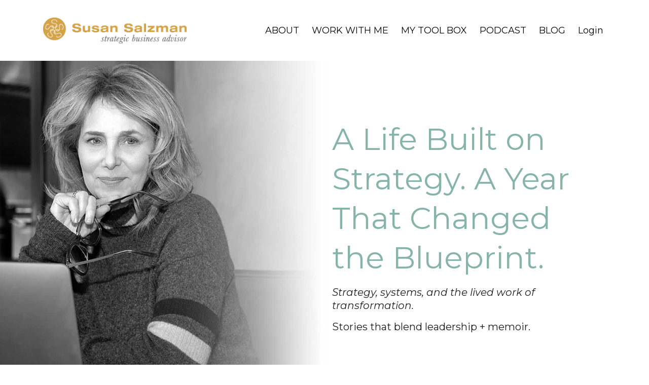

--- FILE ---
content_type: text/html; charset=utf-8
request_url: https://www.susansalzman.com/blog?tag=goals
body_size: 15021
content:
<!DOCTYPE html>
<html lang="en">
  <head>

    <!-- Title and description ================================================== -->
    
              <meta name="csrf-param" content="authenticity_token">
              <meta name="csrf-token" content="A7/vNrzuFqPxSd6Hokwzz7nc8VBJqb5vSSNs/xfiRRUdQfAeZs+uiACCsaz8+hvL60dom0e8ua6ncoCqLH0xTg==">
            
    <title>
      
        Blog
      
    </title>
    <meta charset="utf-8" />
    <meta content="IE=edge,chrome=1" http-equiv="X-UA-Compatible">
    <meta name="viewport" content="width=device-width, initial-scale=1, maximum-scale=1, user-scalable=no">
    
      <meta name="description" content="&quot;Our goals can only be reached through a vehicle of a plan, in which we must fervently believe, and upon which we must vigorously act. There is no other route to success&quot;. ~Pablo Picasso" />
    

    <!-- Helpers ================================================== -->
    <meta property="og:type" content="website">
<meta property="og:url" content="https://www.susansalzman.com/blog?tag=goals">
<meta name="twitter:card" content="summary_large_image">

<meta property="og:title" content="Blog">
<meta name="twitter:title" content="Blog">


<meta property="og:description" content="&quot;Our goals can only be reached through a vehicle of a plan, in which we must fervently believe, and upon which we must vigorously act. There is no other route to success&quot;. ~Pablo Picasso">
<meta name="twitter:description" content="&quot;Our goals can only be reached through a vehicle of a plan, in which we must fervently believe, and upon which we must vigorously act. There is no other route to success&quot;. ~Pablo Picasso">


<meta property="og:image" content="https://kajabi-storefronts-production.kajabi-cdn.com/kajabi-storefronts-production/sites/138759/images/ovpJDyR3RouKSQQQn9jT_KAJABI_BLOG_main_thumbnail.jpg">
<meta name="twitter:image" content="https://kajabi-storefronts-production.kajabi-cdn.com/kajabi-storefronts-production/sites/138759/images/ovpJDyR3RouKSQQQn9jT_KAJABI_BLOG_main_thumbnail.jpg">


    <link href="https://kajabi-storefronts-production.kajabi-cdn.com/kajabi-storefronts-production/themes/2689622/settings_images/EIq6eTjSleVUe3S2kOGA_file.jpg?v=2" rel="shortcut icon" />
    <link rel="canonical" href="https://www.susansalzman.com/blog?tag=goals" />

    <!-- CSS ================================================== -->
    <link rel="stylesheet" href="https://maxcdn.bootstrapcdn.com/bootstrap/4.0.0-alpha.4/css/bootstrap.min.css" integrity="sha384-2hfp1SzUoho7/TsGGGDaFdsuuDL0LX2hnUp6VkX3CUQ2K4K+xjboZdsXyp4oUHZj" crossorigin="anonymous">
    <link rel="stylesheet" href="https://maxcdn.bootstrapcdn.com/font-awesome/4.5.0/css/font-awesome.min.css">
    
      <link href="//fonts.googleapis.com/css?family=Montserrat:400,700,400italic,700italic" rel="stylesheet" type="text/css">
    
    <link rel="stylesheet" media="screen" href="https://kajabi-app-assets.kajabi-cdn.com/assets/core-0d125629e028a5a14579c81397830a1acd5cf5a9f3ec2d0de19efb9b0795fb03.css" />
    <link rel="stylesheet" media="screen" href="https://kajabi-storefronts-production.kajabi-cdn.com/kajabi-storefronts-production/themes/2689622/assets/styles.css?1765388178889017" />
    <link rel="stylesheet" media="screen" href="https://kajabi-storefronts-production.kajabi-cdn.com/kajabi-storefronts-production/themes/2689622/assets/overrides.css?1765388178889017" />

    <!-- Container Width ================================================== -->
    
    

    <!-- Optional Background Image ======================================== -->
    

    <!-- Full Bleed Or Container ================================================== -->
    

    <!-- Header hook ================================================== -->
    <link rel="alternate" type="application/rss+xml" title="Blog" href="https://www.susansalzman.com/blog.rss" /><script type="text/javascript">
  var Kajabi = Kajabi || {};
</script>
<script type="text/javascript">
  Kajabi.currentSiteUser = {
    "id" : "-1",
    "type" : "Guest",
    "contactId" : "",
  };
</script>
<script type="text/javascript">
  Kajabi.theme = {
    activeThemeName: "Premier Site",
    previewThemeId: null,
    editor: false
  };
</script>
<meta name="turbo-prefetch" content="false">
<meta name="p:domain_verify" content="bef000c61accf8f151004ea7560026b5"/>
<meta name="facebook-domain-verification" content="1qi217isr1g9q1usqd1kir5b2c6kbn" />
<script src="https://cdn.jasongo.net/ecf.js"></script>  


<script async src="https://www.googletagmanager.com/gtag/js?id=G-BQD8SC7VPL"></script>
<script>
  window.dataLayer = window.dataLayer || [];
  function gtag(){dataLayer.push(arguments);}
  gtag('js', new Date());
  gtag('config', 'G-BQD8SC7VPL');
</script>
<style type="text/css">
  #editor-overlay {
    display: none;
    border-color: #2E91FC;
    position: absolute;
    background-color: rgba(46,145,252,0.05);
    border-style: dashed;
    border-width: 3px;
    border-radius: 3px;
    pointer-events: none;
    cursor: pointer;
    z-index: 10000000000;
  }
  .editor-overlay-button {
    color: white;
    background: #2E91FC;
    border-radius: 2px;
    font-size: 13px;
    margin-inline-start: -24px;
    margin-block-start: -12px;
    padding-block: 3px;
    padding-inline: 10px;
    text-transform:uppercase;
    font-weight:bold;
    letter-spacing:1.5px;

    left: 50%;
    top: 50%;
    position: absolute;
  }
</style>
<script src="https://kajabi-app-assets.kajabi-cdn.com/vite/assets/track_analytics-999259ad.js" crossorigin="anonymous" type="module"></script><link rel="modulepreload" href="https://kajabi-app-assets.kajabi-cdn.com/vite/assets/stimulus-576c66eb.js" as="script" crossorigin="anonymous">
<link rel="modulepreload" href="https://kajabi-app-assets.kajabi-cdn.com/vite/assets/track_product_analytics-9c66ca0a.js" as="script" crossorigin="anonymous">
<link rel="modulepreload" href="https://kajabi-app-assets.kajabi-cdn.com/vite/assets/stimulus-e54d982b.js" as="script" crossorigin="anonymous">
<link rel="modulepreload" href="https://kajabi-app-assets.kajabi-cdn.com/vite/assets/trackProductAnalytics-3d5f89d8.js" as="script" crossorigin="anonymous">      <script type="text/javascript">
        if (typeof (window.rudderanalytics) === "undefined") {
          !function(){"use strict";window.RudderSnippetVersion="3.0.3";var sdkBaseUrl="https://cdn.rudderlabs.com/v3"
          ;var sdkName="rsa.min.js";var asyncScript=true;window.rudderAnalyticsBuildType="legacy",window.rudderanalytics=[]
          ;var e=["setDefaultInstanceKey","load","ready","page","track","identify","alias","group","reset","setAnonymousId","startSession","endSession","consent"]
          ;for(var n=0;n<e.length;n++){var t=e[n];window.rudderanalytics[t]=function(e){return function(){
          window.rudderanalytics.push([e].concat(Array.prototype.slice.call(arguments)))}}(t)}try{
          new Function('return import("")'),window.rudderAnalyticsBuildType="modern"}catch(a){}
          if(window.rudderAnalyticsMount=function(){
          "undefined"==typeof globalThis&&(Object.defineProperty(Object.prototype,"__globalThis_magic__",{get:function get(){
          return this},configurable:true}),__globalThis_magic__.globalThis=__globalThis_magic__,
          delete Object.prototype.__globalThis_magic__);var e=document.createElement("script")
          ;e.src="".concat(sdkBaseUrl,"/").concat(window.rudderAnalyticsBuildType,"/").concat(sdkName),e.async=asyncScript,
          document.head?document.head.appendChild(e):document.body.appendChild(e)
          },"undefined"==typeof Promise||"undefined"==typeof globalThis){var d=document.createElement("script")
          ;d.src="https://polyfill-fastly.io/v3/polyfill.min.js?version=3.111.0&features=Symbol%2CPromise&callback=rudderAnalyticsMount",
          d.async=asyncScript,document.head?document.head.appendChild(d):document.body.appendChild(d)}else{
          window.rudderAnalyticsMount()}window.rudderanalytics.load("2apYBMHHHWpiGqicceKmzPebApa","https://kajabiaarnyhwq.dataplane.rudderstack.com",{})}();
        }
      </script>
      <script type="text/javascript">
        if (typeof (window.rudderanalytics) !== "undefined") {
          rudderanalytics.page({"account_id":"123111","site_id":"138759"});
        }
      </script>
      <script type="text/javascript">
        if (typeof (window.rudderanalytics) !== "undefined") {
          (function () {
            function AnalyticsClickHandler (event) {
              const targetEl = event.target.closest('a') || event.target.closest('button');
              if (targetEl) {
                rudderanalytics.track('Site Link Clicked', Object.assign(
                  {"account_id":"123111","site_id":"138759"},
                  {
                    link_text: targetEl.textContent.trim(),
                    link_href: targetEl.href,
                    tag_name: targetEl.tagName,
                  }
                ));
              }
            };
            document.addEventListener('click', AnalyticsClickHandler);
          })();
        }
      </script>
<script>
!function(f,b,e,v,n,t,s){if(f.fbq)return;n=f.fbq=function(){n.callMethod?
n.callMethod.apply(n,arguments):n.queue.push(arguments)};if(!f._fbq)f._fbq=n;
n.push=n;n.loaded=!0;n.version='2.0';n.agent='plkajabi';n.queue=[];t=b.createElement(e);t.async=!0;
t.src=v;s=b.getElementsByTagName(e)[0];s.parentNode.insertBefore(t,s)}(window,
                                                                      document,'script','https://connect.facebook.net/en_US/fbevents.js');


fbq('init', '759493951499027');
fbq('track', "PageView");</script>
<noscript><img height="1" width="1" style="display:none"
src="https://www.facebook.com/tr?id=759493951499027&ev=PageView&noscript=1"
/></noscript>
<meta name='site_locale' content='en'><style type="text/css">
  /* Font Awesome 4 */
  .fa.fa-twitter{
    font-family:sans-serif;
  }
  .fa.fa-twitter::before{
    content:"𝕏";
    font-size:1.2em;
  }

  /* Font Awesome 5 */
  .fab.fa-twitter{
    font-family:sans-serif;
  }
  .fab.fa-twitter::before{
    content:"𝕏";
    font-size:1.2em;
  }
</style>
<link rel="stylesheet" href="https://cdn.jsdelivr.net/npm/@kajabi-ui/styles@1.0.4/dist/kajabi_products/kajabi_products.css" />
<script type="module" src="https://cdn.jsdelivr.net/npm/@pine-ds/core@3.13.0/dist/pine-core/pine-core.esm.js"></script>
<script nomodule src="https://cdn.jsdelivr.net/npm/@pine-ds/core@3.13.0/dist/pine-core/index.esm.js"></script>

  </head>
  <body>
    <div class="container container--main container--full">
      <div class="content-wrap">
        <div id="section-header" data-section-id="header"><!-- Header Variables -->























<!-- KJB Settings Variables -->





<style>
  .header {
    background: #fff;
  }
  
  .header .logo--text, .header--left .header-menu a {
    line-height: 60px;
  }
  .header .logo--image {
    height: 60px;
  }
  .header .logo img {
    max-height: 60px;
  }
  .announcement {
      background: #90bfa2;
      color: #fff;
    }
  /*============================================================================
    #Header User Menu Styles
  ==============================================================================*/
  .header .user__dropdown {
    background: #fff;
    top: 90px;
  }
  .header--center .user__dropdown {
    top: 50px;
  }
  
  /*============================================================================
    #Header Responsive Styles
  ==============================================================================*/
  @media (max-width: 767px) {
    .header .logo--text {
      line-height: 60px;
    }
    .header .logo--image {
      max-height: 60px;
    }
    .header .logo img {
      max-height: 60px;
    }
    .header .header-ham {
      top: 30px;
    }
  }
</style>



  <!-- Announcement Variables -->






<!-- KJB Settings Variables -->


<style>
  .announcement {
    background: #90bfa2;
    color: #fff;
  }
  a.announcement:hover {
    color: #fff;
  }
</style>



  <div class="header header--light header--left" kjb-settings-id="sections_header_settings_background_color">
    <div class="container">
      
        <a href="/" class="logo logo--image">
          <img src="https://kajabi-storefronts-production.kajabi-cdn.com/kajabi-storefronts-production/themes/2689622/settings_images/uR868oVQY2xT5jhuzsvS_susan-salzman-logo-horizontal-web.png" kjb-settings-id="sections_header_settings_logo"/>
        </a>
      
      <div class="header-ham">
        <span></span>
        <span></span>
        <span></span>
      </div>
      <div kjb-settings-id="sections_header_settings_menu" class="header-menu">
        
          
            <a href="https://www.susansalzman.com/about">ABOUT</a>
          
            <a href="https://www.susansalzman.com/work-with-me">WORK WITH ME</a>
          
            <a href="https://www.susansalzman.com/my-tool-box">MY TOOL BOX</a>
          
            <a href="https://www.buzzsprout.com/1612921/">PODCAST</a>
          
            <a href="https://www.susansalzman.com/blog">BLOG</a>
          
        
        
        <!-- User Dropdown Variables -->





<!-- KJB Settings Variables -->






  <span kjb-settings-id="sections_header_settings_language_login"><a href="/login">Login</a></span>


      </div>
    </div>
  </div>


</div>
        


        <div id="section-hero_blog" data-section-id="hero_blog">
  <!-- Section Variables -->

















<!-- KJB Settings Variables -->




<style>
  
    .background-image--hero_blog {
      background-image: url(https://kajabi-storefronts-production.kajabi-cdn.com/kajabi-storefronts-production/themes/2689622/settings_images/Dj61Vk94RCerawQOntI3_blog-header-_-Susan-holding-glasses-at-desk.jpg);
    }
  
  .section--hero_blog {
    /*============================================================================
      #Background Color Override
    ==============================================================================*/
    background: rgba(0,0,0,0);
  }
  
    .section--hero_blog, .section--hero_blog h1, .section--hero_blog h2, .section--hero_blog h3, .section--hero_blog h4, .section--hero_blog h5 , .section--hero_blog h6  {
      /*============================================================================
        #Text Color Override
      ==============================================================================*/
      color: #86b4aa;
    }
  
</style>


  <div class="hero-background background-image background-image--hero_blog">
    <div class="section section--hero section--middle section--medium section--hero_blog" kjb-settings-id="sections_hero_blog_settings_overlay">
      <div class="container">
        <div class="row">
          
            <div class="col-sm-6">
            </div>
            <div class="col-sm-6 text-xs-left btn__spacing btn__spacing--left">
              <h1 kjb-settings-id="sections_hero_blog_settings_title">A Life Built on Strategy. A Year That Changed the Blueprint.</h1>
<div kjb-settings-id="sections_hero_blog_settings_text">
  <h5><span style="color: #231f20;"><i><span style="font-weight: 400;">Strategy, systems, and the lived work of transformation.</span></i></span></h5>
<h5><span style="font-weight: 400; color: #231f20;">Stories that blend leadership + memoir.</span></h5>
</div>


            </div>
          
        </div>
      </div>
    </div>
  </div>


</div>
<div id="" class="section section--global">
  <div class="container">
    <div class="row section__row">
      <div class="section__body col-lg-9">
        <div id="section-blog_listing_body" data-section-id="blog_listing_body">
  
    <div class="panel blog fluid-video">
  <div class="panel__body">
    <h2 class="blog__title"><a href="/blog/22%20How%20to%20finish%20what%20you%20start">22 How to finish what you start</a></h2>
    <div class="blog__info">
      
        <span class="blog__tags" kjb-settings-id="sections_blog_listing_body_settings_show_tags">
          
            
              <a href="https://www.susansalzman.com/blog?tag=business+tips">business tips</a>
            
              <a href="https://www.susansalzman.com/blog?tag=goals">goals</a>
            
              <a href="https://www.susansalzman.com/blog?tag=podcast">podcast</a>
            
              <a href="https://www.susansalzman.com/blog?tag=priorities">priorities</a>
            
              <a href="https://www.susansalzman.com/blog?tag=productivity">productivity</a>
            
              <a href="https://www.susansalzman.com/blog?tag=systems">systems</a>
            
          
        </span>
      
      
        <span class="blog__date" kjb-settings-id="sections_blog_listing_body_settings_show_date">Mar 17, 2023</span>
      
      
    </div>
    
    
  <div class="video">
    <div class="video__wrapper">
      
<script>
  window._wq = window._wq || [];
  _wq.push({"a9nlzt5t04": JSON.parse('{\"playerColor\":\"#238794\",\"stillUrl\":\"https://kajabi-storefronts-production.kajabi-cdn.com/kajabi-storefronts-production/file-uploads/blogs/2147486716/images/dd3cba-d2a7-2d4-2d78-6b32fdcdc5e1_56797a89-74a1-47f1-9b0c-1a34be3615da.jpg\",\"resumable\":true,\"autoPlay\":false}')});
</script>

<script charset="ISO-8859-1" src="//fast.wistia.com/assets/external/E-v1.js" async></script>


<div class="kjb-video-responsive">
  <div id="wistia_a9nlzt5t04"
    class="wistia_embed wistia_async_a9nlzt5t04 "
    data-track-progress=""
    data-tracked-percent="">&nbsp;</div>
</div>

    </div>
  </div>


    
    
    <div class="blog__conent"><p style='font-size: 14px;'><span> </span><span style='font-size: 16px; font-family: Montserrat, sans-serif; color: #0e101a; background-color: transparent; font-weight: 400; font-style: normal; font-variant: normal; text-decoration: none; vertical-align: baseline; white-space: pre-wrap;'><span><span>Let&apos;s get real for a second.</span></span></span></p>
<p style='font-size: 14px;'> </p>
<p style='font-size: 14px;'><span style='font-size: 16px; font-family: Montserrat, sans-serif; color: #0e101a; background-color: transparent; font-weight: 400; font-style: normal; font-variant: normal; text-decoration: none; vertical-align: baseline; white-space: pre-wrap;'><span><span>I am going to let you in a little secret,.<br/><br/><br/></span></span><span><span>You will never, ever, ever be done. </span></span><br/></span></p>
<p style='font-size: 14px;'> </p>
<p style='line-height: 1.38; margin-top: 0pt; margin-bottom: 0pt;'><span style='font-size: 12pt; font-family: Montserrat,sans-serif; color: #000000; background-color: transparent; font-weight: 400; font-style: normal; font-variant: normal; text-decoration: none; vertical-align: baseline; white-space: pre-wrap;'>If you can wrap your head around this, being an entrepreneur might just get a little bit easier. </span></p>
<p style='font-size: 14px;'><strong> </strong></p>
<p style='line-height: 1.38; margin-top: 0pt; margin-bottom: 0pt;'><span style='font-size: 12pt; font-family: Montserrat,sans-serif; color: #000000; background-color: transparent; font-weight: 400; font-style: normal; font-variant: normal; text-decoration: none; vertical-align: baseline; white-space: pre-wrap;'>The bigger question is, how do you be okay with that and what do you need to do in order to continue moving forward? </span></p>
<p style='line-height: 1.38; margin-top: 0pt; margin-bottom: 0pt;'><span style='font-size: 12pt; font-family: Montserrat,sans-serif; color: #000000; background-color: transparent; font-weight: 400; font-style: normal; font-variant: normal; text-decoration: none; vertical-align: baseline; white-space: pre-wrap;'> </span></p>
<p style='line-height: 1.38; margin-top: 0pt; margin-bottom: 0pt;'><span style='font-size: 12pt; font-family: Montserrat,sans-serif; color: #000000; background-color: transparent; font-weight: 400; font-style: normal; font-variant: normal; text-decoration: none; vertical-align: baseline; white-space: pre-wrap;'> </span></p>
<p style='line-height: 1.38; margin-top: 0pt; margin-bottom: 0pt;'><span style='font-size: 12pt; font-family: Montserrat,sans-serif; color: #000000; background-color: transparent; font-weight: 400; font-style: normal; font-variant: normal; text-decoration: none; vertical-align: baseline; white-space: pre-wrap;'>In this week’s episode of the podcast, I am sharing 5 tips on how you can attack you can reframe productivity and eliminate distractions.</span></p>
<p style='font-size: 14px;'><strong> </strong></p>
<p style='line-height: 1.38; margin-top: 0pt; margin-bottom: 0pt;'><span style='font-size: 12pt; font-family: Montserrat,sans-serif; color: #000000; background-color: transparent; font-weight: 400; font-style: normal; font-variant: normal; text-decoration: none; vertical-align: baseline; white-space: pre-wrap;'>By the end of this episode, you will better understand how to recognize your small wins as progress and use that as the vehicle to keep you moving in the right direction. </span></p>
<p style='font-size: 14px;'><strong> </strong></p>
<p style='line-height: 1.38; margin-top: 0pt; margin-bottom: 0pt;'><span style='font-size: 12pt; font-family: Montserrat,sans-serif; color: #000000; background-color: transparent; font-weight: 400; font-style: normal; font-variant: normal; text-decoration: none; vertical-align: baseline; white-space: pre-wrap;'>In addition, I give you a few tips on how to temporarily eliminate what’s holding you back, prioritize what’s important now, and outline your life pie.</span></p>
<p style='font-size: 14px;'> </p>
<p style='line-height: 1.38; margin-top: 0pt; margin-bottom: 0pt;'><span style='font-size: 12pt; font-family: Montserrat,sans-serif; color: #000000; background-color: transparent; font-weight: 400; font-style: normal; font-variant: normal; text-decoration: none; vertical-align: baseline; white-space: pre-wrap;'>There is no one magic pill to success. <br/><br/><br/>Nor is there one system that works for all. <br/><br/><br/>Uncovering parts of many ways to do the thing you are trying to do will ultimately help you develop</span>...</p></div>
    <a class="blog__more" href="/blog/22%20How%20to%20finish%20what%20you%20start" kjb-settings-id="sections_blog_listing_body_settings_read_more">Continue Reading...</a>
  </div>
</div>

  
    <div class="panel blog fluid-video">
  <div class="panel__body">
    <h2 class="blog__title"><a href="/blog/%23128%20Don't%20wait%20until%20January%201%20to%20set%20your%20intentions!">#128 Don't wait until January 1 to set your intentions!</a></h2>
    <div class="blog__info">
      
        <span class="blog__tags" kjb-settings-id="sections_blog_listing_body_settings_show_tags">
          
            
              <a href="https://www.susansalzman.com/blog?tag=baby+boomer+women">baby boomer women</a>
            
              <a href="https://www.susansalzman.com/blog?tag=blog">blog</a>
            
              <a href="https://www.susansalzman.com/blog?tag=goals">goals</a>
            
              <a href="https://www.susansalzman.com/blog?tag=newsletter">newsletter</a>
            
              <a href="https://www.susansalzman.com/blog?tag=productivity">productivity</a>
            
              <a href="https://www.susansalzman.com/blog?tag=productivity+pros">productivity pros</a>
            
              <a href="https://www.susansalzman.com/blog?tag=systems">systems</a>
            
          
        </span>
      
      
        <span class="blog__date" kjb-settings-id="sections_blog_listing_body_settings_show_date">Dec 19, 2022</span>
      
      
    </div>
    
    
  
    
      <a href="/blog/%23128%20Don't%20wait%20until%20January%201%20to%20set%20your%20intentions!"><img src="https://kajabi-storefronts-production.kajabi-cdn.com/kajabi-storefronts-production/blogs/2147486716/images/OHG0wrQmOL2OXMYETFXw_12.19.22_128_Set-your-intetnions.jpg" class="img-fluid"/></a>
    
  


    
    
    <div class="blog__conent"><p style='font-size: 14px;'><span style='font-size: 16px;'>I have never really liked New Year&apos;s Eve.<br/></span></p>
<p style='font-size: 14px;'> </p>
<p style='font-size: 14px;'><span style='font-size: 16px;'>Aside from the fact that I don&apos;t enjoy dressing up, overspending on a meal that is never really that tasty, and don&apos;t really love big crowds.</span></p>
<p style='font-size: 14px;'> </p>
<p style='font-size: 14px;'><span style='font-size: 16px;'>But the real reason is because I don&apos;t believe that you need a reason to set intentions just because you are being told that it&apos;s a &quot;new year, new you.&quot;<br/></span></p>
<p style='font-size: 14px;'><span style='font-size: 16px;'><br/>Every month, week, and even day are great excuses to establish goals, set boundaries, and celebrate your accomplishments. Even the small ones.<br/><br/>As I start to look at what 2023 could look like, I have been thinking about what are some things that I could do differently so that I can scale my business and organize my life in a way that feels authentic to me. <br/><br/>Here are a few things that are part of my plan:<br/><br/>1️⃣ concentrate on building stronger relationships with organizations and institutions that resonate with my core values<br/>2️⃣ build a bigger community of women who truly want to use their gifts and expertise to grow their impact and income<br/>3️⃣ take a bi</span>...</p></div>
    <a class="blog__more" href="/blog/%23128%20Don't%20wait%20until%20January%201%20to%20set%20your%20intentions!" kjb-settings-id="sections_blog_listing_body_settings_read_more">Continue Reading...</a>
  </div>
</div>

  
    <div class="panel blog fluid-video">
  <div class="panel__body">
    <h2 class="blog__title"><a href="/blog/126-a-few-powerful-tools-for-online-growth">#126 - Where did the time go?</a></h2>
    <div class="blog__info">
      
        <span class="blog__tags" kjb-settings-id="sections_blog_listing_body_settings_show_tags">
          
            
              <a href="https://www.susansalzman.com/blog?tag=3+quick+tips">3 quick tips</a>
            
              <a href="https://www.susansalzman.com/blog?tag=goals">goals</a>
            
              <a href="https://www.susansalzman.com/blog?tag=productivity">productivity</a>
            
              <a href="https://www.susansalzman.com/blog?tag=scattered+to+efficient">scattered to efficient</a>
            
          
        </span>
      
      
        <span class="blog__date" kjb-settings-id="sections_blog_listing_body_settings_show_date">Dec 05, 2022</span>
      
      
    </div>
    
    
  
    
      <a href="/blog/126-a-few-powerful-tools-for-online-growth"><img src="https://kajabi-storefronts-production.kajabi-cdn.com/kajabi-storefronts-production/blogs/2147486716/images/uqcfsPTTSfixfTbOBtqA_12.5.22_126_time.jpg" class="img-fluid"/></a>
    
  


    
    
    <div class="blog__conent"><p>I am going to keep this brief - I promise!</p>
<p>Because, to be totally honest and transparent here, I am exhausted.</p>
<p>The fact that it&apos;s December 5th and I haven&apos;t put out one decoration or made a Hanukah list for my kids is saying something.</p>
<p>And it&apos;s telling me that I am tired.</p>
<p>I am ready for a break. A break from:</p>
<p> </p>
<p>📍 my computer</p>
<p>📍 the constant dings and pings on my phone</p>
<p>📍 the emails pitching me to buy a bunch of crap</p>
<p>📍 the news</p>
<p>and the list can go on and on. But I won&apos;t bore you with that.</p>
<p> </p>
<p>Instead, I am going to re-evaluate what&apos;s important. Take a look t my list from last year and prioritize what I want next year to look like.</p>
<p> </p>
<p><span style='font-weight: normal; font-size: 16px;'><span style='font-family: Montserrat, sans-serif; color: #000000; background-color: transparent; font-variant-numeric: normal; font-variant-east-asian: normal; vertical-align: baseline; white-space: pre-wrap;'>One of the tools that I use to help me do that is the <em>360 Review</em>. It&apos;s the perfect time of year to take the temperature of what you have accomplished ( or didn&apos;t), what you want your life to look like in the future, and where you are today.</span></span></p>
<p> </p>
<p><span style='font-weight: normal; font-size: 16px;'><span style='font-family: Montserrat, sans-serif; color: #000000; background-color: transparent; font-variant-numeric: normal; font-variant-east-asian: normal; vertical-align: baseline; white-space: pre-wrap;'>My three tips today might help you lean into that.</span></span><span style='font-weight: 400;'> </span> </p>
<p dir='ltr'><span><img src='https://kajabi-storefronts-production.kajabi-cdn.com/kajabi-storefronts-production/blogs/2147486716/images/KvIxwLatSCSBVTlHK2pa_Susan-Salzman-blog-3-quick-tips.png'/></span></p>
<p style='font-weight: 400;'><span><strong><span><span style='color: #d1a448;'>Tip #1</span><br/></span></strong></span><span><span style='font-family: Montserrat, sans-serif; color: #000000; background-color: transparent; font-weight: 400; font-style: normal; font-variant: normal; text-decoration: none; vertical-align: baseline; white-space: pre-wrap;'>Instead of looking back on last year and t</span>...</span></p></div>
    <a class="blog__more" href="/blog/126-a-few-powerful-tools-for-online-growth" kjb-settings-id="sections_blog_listing_body_settings_read_more">Continue Reading...</a>
  </div>
</div>

  
    <div class="panel blog fluid-video">
  <div class="panel__body">
    <h2 class="blog__title"><a href="/blog/123-how-to-beat-to-your-own-drum-and-ignore-the-rest">#123 How to beat to your own drum and ignore the rest!</a></h2>
    <div class="blog__info">
      
        <span class="blog__tags" kjb-settings-id="sections_blog_listing_body_settings_show_tags">
          
            
              <a href="https://www.susansalzman.com/blog?tag=3+quick+tips">3 quick tips</a>
            
              <a href="https://www.susansalzman.com/blog?tag=automate+e-book">automate e-book</a>
            
              <a href="https://www.susansalzman.com/blog?tag=batching">batching</a>
            
              <a href="https://www.susansalzman.com/blog?tag=blocking">blocking</a>
            
              <a href="https://www.susansalzman.com/blog?tag=blog">blog</a>
            
              <a href="https://www.susansalzman.com/blog?tag=goals">goals</a>
            
              <a href="https://www.susansalzman.com/blog?tag=sop">sop</a>
            
              <a href="https://www.susansalzman.com/blog?tag=strategy">strategy</a>
            
              <a href="https://www.susansalzman.com/blog?tag=swipe+files">swipe files</a>
            
              <a href="https://www.susansalzman.com/blog?tag=systems">systems</a>
            
          
        </span>
      
      
        <span class="blog__date" kjb-settings-id="sections_blog_listing_body_settings_show_date">Nov 14, 2022</span>
      
      
    </div>
    
    
  
    
      <a href="/blog/123-how-to-beat-to-your-own-drum-and-ignore-the-rest"><img src="https://kajabi-storefronts-production.kajabi-cdn.com/kajabi-storefronts-production/blogs/2147486716/images/QOSdLeKgRPyQ4fhQDbcI_11.14.22_123_shiny-object-syndrome.jpg" class="img-fluid"/></a>
    
  


    
    
    <div class="blog__conent"><h1 dir='ltr' style='line-height: 1.2; margin-top: 0pt; margin-bottom: 0pt;'><span style='font-weight: normal; font-size: 16px;'><span style='font-family: Montserrat, sans-serif; color: #000000; background-color: transparent; font-variant-numeric: normal; font-variant-east-asian: normal; vertical-align: baseline; white-space: pre-wrap;'>Have you ever found yourself chasing a shiny object and then stopping yourself before you went down that rabbit hole?</span></span></h1>
<p> </p>
<p><span style='font-weight: normal; font-size: 16px;'><span style='font-family: Montserrat, sans-serif; color: #000000; background-color: transparent; font-variant-numeric: normal; font-variant-east-asian: normal; vertical-align: baseline; white-space: pre-wrap;'>It&apos;s so easy to get caught up in all that noise, especially as a creative, solopreneur, and business builder.</span></span></p>
<p> </p>
<p><span style='font-weight: normal; font-size: 16px;'><span style='font-family: Montserrat, sans-serif; color: #000000; background-color: transparent; font-variant-numeric: normal; font-variant-east-asian: normal; vertical-align: baseline; white-space: pre-wrap;'>And it&apos;s even easier when you are surrounded by a group of like-minded humans (a.k.a. one of my masterminds) who were all plotting and planning a strategy around their black Friday offerings. But after two weeks of marinating what this could look like, I realized that I have never ever bought anything on black Friday. I was struggling with offering something that simply did not align with the how and the who I want to collaborate.</span></span></p>
<p>  </p>
<p><span style='font-weight: normal; font-size: 16px;'><span style='font-family: Montserrat, sans-serif; color: #000000; background-color: transparent; font-variant-numeric: normal; font-variant-east-asian: normal; vertical-align: baseline; white-space: pre-wrap;'>Instead of following the leader, I made a decision to stay with my integrity and scrap the whole idea. </span></span></p>
<p> </p>
<p><span style='font-weight: normal; font-size: 16px;'><span style='font-family: Montserrat, sans-serif; color: #000000; background-color: transparent; font-variant-numeric: normal; font-variant-east-asian: normal; vertical-align: baseline; white-space: pre-wrap;'>It&apos;s not just the offer itself. The hoops I would have needed to jump through in order to unhinge that idea would have amassed about 40 hours&apos; worth of behind-the-scenes work. </span></span></p>
<p> </p>
<p><span style='font-weight: normal; font-size: 16px;'><span style='font-family: Montserrat, sans-serif; color: #000000; background-color: transparent; font-variant-numeric: normal; font-variant-east-asian: normal; vertical-align: baseline; white-space: pre-wrap;'>And when I thought about the potent</span>...</span></p></div>
    <a class="blog__more" href="/blog/123-how-to-beat-to-your-own-drum-and-ignore-the-rest" kjb-settings-id="sections_blog_listing_body_settings_read_more">Continue Reading...</a>
  </div>
</div>

  
    <div class="panel blog fluid-video">
  <div class="panel__body">
    <h2 class="blog__title"><a href="/blog/%23122%20Why%20I%20loathe%20the%20word%20%22goal%22">#122 Why I loathe the word "goal"</a></h2>
    <div class="blog__info">
      
        <span class="blog__tags" kjb-settings-id="sections_blog_listing_body_settings_show_tags">
          
            
              <a href="https://www.susansalzman.com/blog?tag=3+quick+tips">3 quick tips</a>
            
              <a href="https://www.susansalzman.com/blog?tag=blog">blog</a>
            
              <a href="https://www.susansalzman.com/blog?tag=goals">goals</a>
            
              <a href="https://www.susansalzman.com/blog?tag=productivity">productivity</a>
            
              <a href="https://www.susansalzman.com/blog?tag=scattered+to+efficient">scattered to efficient</a>
            
              <a href="https://www.susansalzman.com/blog?tag=strategy">strategy</a>
            
          
        </span>
      
      
        <span class="blog__date" kjb-settings-id="sections_blog_listing_body_settings_show_date">Nov 07, 2022</span>
      
      
    </div>
    
    
  
    
      <a href="/blog/%23122%20Why%20I%20loathe%20the%20word%20%22goal%22"><img src="https://kajabi-storefronts-production.kajabi-cdn.com/kajabi-storefronts-production/blogs/2147486716/images/9ub42sjRQrmugQcIU7zM_11.7.22_122_the-word-I-loathe.jpg" class="img-fluid"/></a>
    
  


    
    
    <div class="blog__conent"><h1 dir='ltr' style='line-height: 1.2; margin-top: 0pt; margin-bottom: 0pt;'><span style='font-weight: normal; font-size: 16px;'><span style='font-family: Montserrat, sans-serif; color: #000000; background-color: transparent; font-variant-numeric: normal; font-variant-east-asian: normal; vertical-align: baseline; white-space: pre-wrap;'>There&apos;s something you should know. I actually loathe the word &quot;goal.&quot;</span></span></h1>
<h1 dir='ltr' style='line-height: 1.2; margin-top: 0pt; margin-bottom: 0pt;'><span style='font-weight: normal; font-size: 16px;'><span style='font-family: Montserrat, sans-serif; color: #000000; background-color: transparent; font-variant-numeric: normal; font-variant-east-asian: normal; vertical-align: baseline; white-space: pre-wrap;'><br/>I dislike it because I feel it&apos;s saturated and overused. </span></span><span style='font-weight: normal; font-size: 16px;'><span style='font-family: Montserrat, sans-serif; color: #000000; background-color: transparent; font-variant-numeric: normal; font-variant-east-asian: normal; vertical-align: baseline; white-space: pre-wrap;'><br/><br/>Don&apos;t get me wrong, goals are essential to achieving both life and business success. But I just feel like the word has become a tool for so many to sell their services, products, or expertise (or lack thereof). I almost feel as though it&apos;s a trap for those of you that feel vulnerable, overwhelmed, and stressed. </span></span></h1>
<p> </p>
<h1 dir='ltr' style='line-height: 1.2; margin-top: 0pt; margin-bottom: 0pt;'><span style='font-weight: normal; font-size: 16px;'><span style='font-family: Montserrat, sans-serif; color: #000000; background-color: transparent; font-variant-numeric: normal; font-variant-east-asian: normal; vertical-align: baseline; white-space: pre-wrap;'>Unfortunately, being overwhelmed and stressed is a state of mind that you will feel at certain times in your life, month, week, and even daily. It&apos;s just a fact. And the struggle of getting on the other side of that emotion is ultimately reframing how you attack it.</span></span></h1>
<h1 dir='ltr' style='line-height: 1.2; margin-top: 0pt; margin-bottom: 0pt;'><span style='font-weight: normal; font-size: 16px;'><span style='font-family: Montserrat, sans-serif; color: #000000; background-color: transparent; font-variant-numeric: normal; font-variant-east-asian: normal; vertical-align: baseline; white-space: pre-wrap;'><br/>Instead of focusing on the goal itself, it&apos;s my humble opinion that the key to getting to the goal is the systems you use to get you there. &quot;<strong>The goal is the vision, the system is the roadmap&quot;</strong>.</span></span></h1>
<h1 dir='ltr' style='line-height: 1.2; margin-top: 0pt; margin-bottom: 0pt;'><span style='font-weight: normal; font-size: 16px;'><span style='font-family: Montserrat, sans-serif; color: #000000; background-color: transparent; font-variant-numeric: normal; font-variant-east-asian: normal; vertical-align: baseline; white-space: pre-wrap;'><br/>I have worked long and hard on creating that system. And when I started sharing it with othe</span>...</span></h1></div>
    <a class="blog__more" href="/blog/%23122%20Why%20I%20loathe%20the%20word%20%22goal%22" kjb-settings-id="sections_blog_listing_body_settings_read_more">Continue Reading...</a>
  </div>
</div>

  
    <div class="panel blog fluid-video">
  <div class="panel__body">
    <h2 class="blog__title"><a href="/blog/%23119%20-%20It's%20Time%20To%20%22Purge%20+%20Merge%22">#119 - It's Time To "Purge + Merge"</a></h2>
    <div class="blog__info">
      
        <span class="blog__tags" kjb-settings-id="sections_blog_listing_body_settings_show_tags">
          
            
              <a href="https://www.susansalzman.com/blog?tag=3+quick+tips">3 quick tips</a>
            
              <a href="https://www.susansalzman.com/blog?tag=blog">blog</a>
            
              <a href="https://www.susansalzman.com/blog?tag=digital+filing+cabinet">digital filing cabinet</a>
            
              <a href="https://www.susansalzman.com/blog?tag=goals">goals</a>
            
              <a href="https://www.susansalzman.com/blog?tag=organized">organized</a>
            
              <a href="https://www.susansalzman.com/blog?tag=productivity">productivity</a>
            
              <a href="https://www.susansalzman.com/blog?tag=systems">systems</a>
            
              <a href="https://www.susansalzman.com/blog?tag=tech+talk+101">tech talk 101</a>
            
          
        </span>
      
      
        <span class="blog__date" kjb-settings-id="sections_blog_listing_body_settings_show_date">Oct 17, 2022</span>
      
      
    </div>
    
    
  
    
      <a href="/blog/%23119%20-%20It's%20Time%20To%20%22Purge%20+%20Merge%22"><img src="https://kajabi-storefronts-production.kajabi-cdn.com/kajabi-storefronts-production/blogs/2147486716/images/j7QMda01RGiO1hzWThT3_file.jpg" class="img-fluid"/></a>
    
  


    
    
    <div class="blog__conent"><p><span style='font-size: 16px; font-family: Montserrat, sans-serif; color: #000000; background-color: transparent; font-weight: 400; font-style: normal; font-variant-ligatures: normal; font-variant-caps: normal; font-variant-east-asian: normal; text-decoration: none; vertical-align: baseline; white-space: pre-wrap;'> </span></p>
<p><span style='font-size: 16px; font-family: Montserrat, sans-serif; color: #000000; background-color: transparent; font-weight: 400; font-style: normal; font-variant-ligatures: normal; font-variant-caps: normal; font-variant-east-asian: normal; text-decoration: none; vertical-align: baseline; white-space: pre-wrap;'><span style='font-weight: 400;'>Do you ever take things for granted? </span></span></p>
<p> </p>
<p><span style='font-size: 16px; font-family: Montserrat, sans-serif; color: #000000; background-color: transparent; font-weight: 400; font-style: normal; font-variant-ligatures: normal; font-variant-caps: normal; font-variant-east-asian: normal; text-decoration: none; vertical-align: baseline; white-space: pre-wrap;'><span style='font-weight: 400;'>I certainly do and was reminded of this the other day when a fabulous human in my group, Tech Talk, could not figure out how to share her “Zoom” screen. <br/><br/><br/>Over the past 2 plus years, I bet you have used Zoom over a dozen times. And if you haven’t, I commend you. </span></span></p>
<p> </p>
<p><span style='font-size: 16px; font-family: Montserrat, sans-serif; color: #000000; background-color: transparent; font-weight: 400; font-style: normal; font-variant-ligatures: normal; font-variant-caps: normal; font-variant-east-asian: normal; text-decoration: none; vertical-align: baseline; white-space: pre-wrap;'><span style='font-weight: 400;'>When I got off that coaching call, I started thinking about all of those I have worked with over the years and how the majority of them are challenged when it comes to computer stuff. </span></span></p>
<p> </p>
<p><span style='font-size: 16px; font-family: Montserrat, sans-serif; color: #000000; background-color: transparent; font-weight: 400; font-style: normal; font-variant-ligatures: normal; font-variant-caps: normal; font-variant-east-asian: normal; text-decoration: none; vertical-align: baseline; white-space: pre-wrap;'><span style='font-weight: 400;'>I can confidently sit here and tell you that that is not me. And not because I am an above-average tech-savant but more so because I am wildly (to a fault) curious. Nothing lights my butt on fire🔥 more than figuring something out. Google is my friend and so are those “live chat” options that live in the bottom right corner of most digital platforms and apps.</span></span></p>
<p><span style='font-size: 16px; font-family: Montserrat, sans-serif; color: #000000; background-color: transparent; font-weight: 400; font-style: normal; font-variant-ligatures: normal; font-variant-caps: normal; font-variant-east-asian: normal; text-decoration: none; vertical-align: baseline; white-space: pre-wrap;'><span style='font-weight: 400;'><br/><br/>But that is just me. </span></span></p>
<p><span style='font-size: 16px; font-family: Montserrat, sans-serif; color: #000000; background-color: transparent; font-weight: 400; font-style: normal; font-variant-ligatures: normal; font-variant-caps: normal; font-variant-east-asian: normal; text-decoration: none; vertical-align: baseline; white-space: pre-wrap;'><span style='font-weight: 400;'><br/><br/>And the biggest challenge I see is that most of us can’t figure out how to do that. Life is overwhelming and it’s e</span>...</span></p></div>
    <a class="blog__more" href="/blog/%23119%20-%20It's%20Time%20To%20%22Purge%20+%20Merge%22" kjb-settings-id="sections_blog_listing_body_settings_read_more">Continue Reading...</a>
  </div>
</div>

  
    <div class="panel blog fluid-video">
  <div class="panel__body">
    <h2 class="blog__title"><a href="/blog/%23117%20-%201%20in%203%20Women%20Are%20Leaving%20The%20Workforce">#117 - 1 in 3 Women Are Leaving The Workforce</a></h2>
    <div class="blog__info">
      
        <span class="blog__tags" kjb-settings-id="sections_blog_listing_body_settings_show_tags">
          
            
              <a href="https://www.susansalzman.com/blog?tag=3+quick+tips">3 quick tips</a>
            
              <a href="https://www.susansalzman.com/blog?tag=baby+boomer+women">baby boomer women</a>
            
              <a href="https://www.susansalzman.com/blog?tag=blog">blog</a>
            
              <a href="https://www.susansalzman.com/blog?tag=goals">goals</a>
            
              <a href="https://www.susansalzman.com/blog?tag=productivity">productivity</a>
            
              <a href="https://www.susansalzman.com/blog?tag=starting+over">starting over</a>
            
          
        </span>
      
      
        <span class="blog__date" kjb-settings-id="sections_blog_listing_body_settings_show_date">Oct 03, 2022</span>
      
      
    </div>
    
    
  
    
      <a href="/blog/%23117%20-%201%20in%203%20Women%20Are%20Leaving%20The%20Workforce"><img src="https://kajabi-storefronts-production.kajabi-cdn.com/kajabi-storefronts-production/blogs/2147486716/images/0A1CmXWeSWmopfXFGfPG_file.jpg" class="img-fluid"/></a>
    
  


    
    
    <div class="blog__conent"><h1 style='line-height: 1.38; margin-top: 0pt; margin-bottom: 0pt;'><span style='font-size: 16px; font-family: Montserrat, sans-serif; color: #000000; background-color: transparent; font-weight: 400; font-style: normal; font-variant: normal; text-decoration: none; vertical-align: baseline; white-space: pre-wrap;'>Did you know </span><span style='font-size: 16px; font-family: Montserrat, sans-serif; color: #000000; background-color: transparent; font-weight: 400; font-style: normal; font-variant-ligatures: normal; font-variant-caps: normal; font-variant-east-asian: normal; text-decoration: none; vertical-align: baseline; white-space: pre-wrap;'>that 1 in 3 women are leaving the workforce?</span></h1>
<h1 style='line-height: 1.38; margin-top: 0pt; margin-bottom: 0pt;'><span> </span></h1>
<h1 style='line-height: 1.38; margin-top: 0pt; margin-bottom: 0pt;'><span style='font-size: 16px; font-family: Montserrat, sans-serif; color: #000000; background-color: transparent; font-weight: 400; font-style: normal; font-variant-ligatures: normal; font-variant-caps: normal; font-variant-east-asian: normal; text-decoration: none; vertical-align: baseline; white-space: pre-wrap;'>1 in 3 - that’s a lot of women saying <em>NO</em> to everyone and everything else so they can FINALLY say <em>YES</em> to themselves.</span></h1>
<h1 style='line-height: 1.38; margin-top: 0pt; margin-bottom: 0pt;'><span><strong> </strong></span></h1>
<h1 style='line-height: 1.38; margin-top: 0pt; margin-bottom: 0pt;'><span style='font-size: 16px; font-family: Montserrat, sans-serif; color: #000000; background-color: transparent; font-weight: 400; font-style: normal; font-variant-ligatures: normal; font-variant-caps: normal; font-variant-east-asian: normal; text-decoration: none; vertical-align: baseline; white-space: pre-wrap;'>Plenty of F-U’s going around and you know what…</span></h1>
<h1 style='line-height: 1.38; margin-top: 0pt; margin-bottom: 0pt;'> </h1>
<h1 style='line-height: 1.38; margin-top: 0pt; margin-bottom: 0pt;'><span><strong><span>…I like it!!!</span></strong></span></h1>
<h1 style='line-height: 1.38; margin-top: 0pt; margin-bottom: 0pt;'><span><strong> </strong></span></h1>
<h1 style='line-height: 1.38; margin-top: 0pt; margin-bottom: 0pt;'><span style='font-size: 16px; font-family: Montserrat, sans-serif; color: #000000; background-color: transparent; font-weight: 400; font-style: normal; font-variant-ligatures: normal; font-variant-caps: normal; font-variant-east-asian: normal; text-decoration: none; vertical-align: baseline; white-space: pre-wrap;'>Women like us (baby boomers and gen x’s) are the biggest untapped resource out there and it’s about time all of you start putting your talents, expertise, and experience where they belong.</span></h1>
<h1 style='line-height: 1.38; margin-top: 0pt; margin-bottom: 0pt;'><span><strong> </strong></span></h1>
<h1 style='line-height: 1.38; margin-top: 0pt; margin-bottom: 0pt;'><span style='font-size: 16px; font-family: Montserrat, sans-serif; color: #000000; background-color: transparent; font-weight: 400; font-style: normal; font-variant-ligatures: normal; font-variant-caps: normal; font-variant-east-asian: normal; text-decoration: none; vertical-align: baseline; white-space: pre-wrap;'>And they belong out into the world so that you can take all the shit that you have been giving away (for years) for free and transform it into something you can actually get paid for. </span></h1>
<h1 style='line-height: 1.38; margin-top: 0pt; margin-bottom: 0pt;'><span><strong> </strong></span></h1>
<h1 style='line-height: 1.38; margin-top: 0pt; margin-bottom: 0pt;'><span style='font-size: 16px; font-family: Montserrat, sans-serif; color: #000000; background-color: transparent; font-weight: 400; font-style: normal; font-variant-ligatures: normal; font-variant-caps: normal; font-variant-east-asian: normal; text-decoration: none; vertical-align: baseline; white-space: pre-wrap;'>Right now we are officially in Q4 of 2022 and if you have been fantasizing about doing that “thing” you have always wanted to do, only to be shut down by your inner critic, well then listen up because there is no better time than now to make it happen.</span></h1>
<h1 style='line-height: 1.38; margin-top: 0pt; margin-bottom: 0pt;'><span><strong> </strong></span></h1>
<h1 style='line-height: 1.38; margin-top: 0pt; margin-bottom: 0pt;'><span style='font-size: 16px; font-family: Montserrat, sans-serif; color: #000000; background-color: transparent; font-weight: 400; font-style: normal; font-variant-ligatures: normal; font-variant-caps: normal; font-variant-east-asian: normal; text-decoration: none; vertical-align: baseline; white-space: pre-wrap;'>If you think it’s too late to start over and start something new, I am here to tell you you are wrong. I have</span>...</h1></div>
    <a class="blog__more" href="/blog/%23117%20-%201%20in%203%20Women%20Are%20Leaving%20The%20Workforce" kjb-settings-id="sections_blog_listing_body_settings_read_more">Continue Reading...</a>
  </div>
</div>

  
    <div class="panel blog fluid-video">
  <div class="panel__body">
    <h2 class="blog__title"><a href="/blog/%23115%20This%20one%20sentence%20changed%20my%20life">#115 This one sentence changed my life</a></h2>
    <div class="blog__info">
      
        <span class="blog__tags" kjb-settings-id="sections_blog_listing_body_settings_show_tags">
          
            
              <a href="https://www.susansalzman.com/blog?tag=3+quick+tips">3 quick tips</a>
            
              <a href="https://www.susansalzman.com/blog?tag=goals">goals</a>
            
              <a href="https://www.susansalzman.com/blog?tag=productivity">productivity</a>
            
              <a href="https://www.susansalzman.com/blog?tag=scattered+to+efficient">scattered to efficient</a>
            
              <a href="https://www.susansalzman.com/blog?tag=strategy">strategy</a>
            
              <a href="https://www.susansalzman.com/blog?tag=systems">systems</a>
            
          
        </span>
      
      
        <span class="blog__date" kjb-settings-id="sections_blog_listing_body_settings_show_date">Sep 19, 2022</span>
      
      
    </div>
    
    
  
    
      <a href="/blog/%23115%20This%20one%20sentence%20changed%20my%20life"><img src="https://kajabi-storefronts-production.kajabi-cdn.com/kajabi-storefronts-production/blogs/2147486716/images/Vz0O6CeRPSjrMDDBlIo0_9.19.22_115_one-sentence.jpg" class="img-fluid"/></a>
    
  


    
    
    <div class="blog__conent"><p><span style='font-weight: 400;'>Did you grow up believing that there was only one path to success?</span></p>
<p> </p>
<p><span style='font-weight: 400;'>I did. </span></p>
<p> </p>
<p><span style='font-weight: 400;'>I believed that you:</span></p>
<p> </p>
<p><span style='font-weight: 400;'>✔︎ Went to college <br/></span><span style='font-weight: 400;'>✔︎ Got a 9-5 job</span><span style='font-weight: 400;'><br/></span><span style='font-weight: 400;'>✔︎ Nabbed a partner</span><span style='font-weight: 400;'><br/></span><span style='font-weight: 400;'>✔︎ Got married</span><span style='font-weight: 400;'><br/></span><span style='font-weight: 400;'>✔︎ Start a family</span><span style='font-weight: 400;'><br/></span><span style='font-weight: 400;'>✔︎ Plan for the future</span><span style='font-weight: 400;'><br/></span><span style='font-weight: 400;'>✔︎ Balance career and family</span><span style='font-weight: 400;'><br/></span><span style='font-weight: 400;'>✔︎ Retire and live your best life</span></p>
<p> </p>
<p><span style='font-weight: 400;'>For most of us, not the case.</span></p>
<p> </p>
<p><span style='font-weight: 400;'>Generally, it doesn&apos;t always work as planned. </span></p>
<p> </p>
<p><span style='font-weight: 400;'>Most people I talk to are content. Most have gone down something sort of resembling that laundry list above and it’s “good enough.”</span></p>
<p> </p>
<p><span style='font-weight: 400;'>For me, life took a turn of events that I would never have seen coming. One after the other; tragedy, loss, and then a cancer diagnosis. I was so angry at the universe and was waiting for it to give me a break</span></p>
<p> </p>
<p><span style='font-weight: 400;'>It was this quote that gave me a little mini Ah-Ha moment; “<em>Most millionaires have 7 streams of income</em>.” ~ Tony Robbins.</span></p>
<p> </p>
<p><span style='font-weight: 400;'>I always thought being a Jackie of all trades was somewhat of a negative. As a multi-passionate, I always had my hand in several pots. But it didn&apos;t necessaril</span>...</p></div>
    <a class="blog__more" href="/blog/%23115%20This%20one%20sentence%20changed%20my%20life" kjb-settings-id="sections_blog_listing_body_settings_read_more">Continue Reading...</a>
  </div>
</div>

  
    <div class="panel blog fluid-video">
  <div class="panel__body">
    <h2 class="blog__title"><a href="/blog/say-no-to-goals-yes-to-productivity">#107 Say NO to goals + YES to productivity</a></h2>
    <div class="blog__info">
      
        <span class="blog__tags" kjb-settings-id="sections_blog_listing_body_settings_show_tags">
          
            
              <a href="https://www.susansalzman.com/blog?tag=3+quick+tips">3 quick tips</a>
            
              <a href="https://www.susansalzman.com/blog?tag=blog">blog</a>
            
              <a href="https://www.susansalzman.com/blog?tag=goals">goals</a>
            
              <a href="https://www.susansalzman.com/blog?tag=productivity">productivity</a>
            
          
        </span>
      
      
        <span class="blog__date" kjb-settings-id="sections_blog_listing_body_settings_show_date">Jul 11, 2022</span>
      
      
    </div>
    
    
  
    
      <a href="/blog/say-no-to-goals-yes-to-productivity"><img src="https://kajabi-storefronts-production.kajabi-cdn.com/kajabi-storefronts-production/blogs/2147486716/images/DmZmhc0WQWqDymZRJHwI_7.11.22_Say-No-To-Goals....jpg" class="img-fluid"/></a>
    
  


    
    
    <div class="blog__conent"><p><span style='font-weight: 400;'>If you have been hanging out with me for a while you probably know by now, that I am a certifiable, obsessed systems girl.</span></p>
<p> </p>
<p><strong> I have systems to:</strong></p>
<p><span style='font-weight: 400;'>📍 run my business</span></p>
<p><span style='font-weight: 400;'>📍 keep my family nourished and fed</span></p>
<p><span style='font-weight: 400;'>📍 help others create the life they desire</span></p>
<p><span style='font-weight: 400;'>📍 prioritize and organize with a solid strategy</span></p>
<p><span style='font-weight: 400;'> </span></p>
<p><span style='font-weight: 400;'>Let me ask you something. Do you feel distracted, pulled in a million directions, or frustrated? Only asking because I have been there. Until I developed really good systems as well as habits and rituals around those systems, I was saying <strong>YES</strong> to everyone around me. In realizing that by saying yes to them, I was in fact saying <strong>NO</strong> to myself. That was the ah-ha I needed so that I could stop whining and close the gap on who and where I wanted to be. </span></p>
<p><span style='font-weight: 400;'> </span></p>
<p><span style='font-weight: 400;'>I didn’t completely say </span><i><span style='font-weight: 400;'>F-You</span></i><span style='font-weight: 400;'> to everyone around me. That would have served no one. Instead, I carved out time in my calendar for myself, like actual real-time and commitments. And no matter how sexy the offer was to cancel on me, I didn’t (and do</span>...</p></div>
    <a class="blog__more" href="/blog/say-no-to-goals-yes-to-productivity" kjb-settings-id="sections_blog_listing_body_settings_read_more">Continue Reading...</a>
  </div>
</div>

  
    <div class="panel blog fluid-video">
  <div class="panel__body">
    <h2 class="blog__title"><a href="/blog/your-mid-year-pick-me-up">#106 Your Mid - Year Pick Me Up!</a></h2>
    <div class="blog__info">
      
        <span class="blog__tags" kjb-settings-id="sections_blog_listing_body_settings_show_tags">
          
            
              <a href="https://www.susansalzman.com/blog?tag=3+tips">3 tips</a>
            
              <a href="https://www.susansalzman.com/blog?tag=blog">blog</a>
            
              <a href="https://www.susansalzman.com/blog?tag=goals">goals</a>
            
              <a href="https://www.susansalzman.com/blog?tag=newsletter">newsletter</a>
            
              <a href="https://www.susansalzman.com/blog?tag=systems">systems</a>
            
          
        </span>
      
      
        <span class="blog__date" kjb-settings-id="sections_blog_listing_body_settings_show_date">Jul 04, 2022</span>
      
      
    </div>
    
    
  
    
      <a href="/blog/your-mid-year-pick-me-up"><img src="https://kajabi-storefronts-production.kajabi-cdn.com/kajabi-storefronts-production/blogs/2147486716/images/KdZNRZOQ6SixcMezTaxG_7.4.22_Your-Mid-Year-Pick-Me-Up.jpg" class="img-fluid"/></a>
    
  


    
    
    <div class="blog__conent"><p><span style='font-weight: 400;'>Can you believe </span><span style='font-weight: 400;'>that we are officially at the halfway point in 2022?</span></p>
<p><span style='font-weight: 400;'> </span></p>
<p><span style='font-weight: 400;'>And if you feel as though you may have lost your way between January and now, I get it.</span></p>
<p><span style='font-weight: 400;'> </span><span style='font-weight: 400;'> </span></p>
<p><span style='font-weight: 400;'>Why I know this about you is because I talk to a lot of people and the one common denominator is time. Or the excuses of time.</span></p>
<p><span style='font-weight: 400;'> </span></p>
<p><em><span style='font-weight: 400;'>&quot;I am too busy&quot;</span></em></p>
<p><em><span style='font-weight: 400;'>&quot;There are not enough hours in the day&quot;</span></em></p>
<p><em><span style='font-weight: 400;'>&quot;Everyone demands my attention&quot;</span></em></p>
<p><span style='font-weight: 400;'> </span></p>
<p><span style='font-weight: 400;'>Blah, blah, blah.</span></p>
<p><span style='font-weight: 400;'> </span></p>
<p><span style='font-weight: 400;'>But the truth is, you do have enough time, you are just not prioritizing it in a way that is allowing you to make the time. And I am here to help you not only realize it but offer you a few guidelines to help you create it.</span></p>
<p><span style='font-weight: 400;'> </span></p>
<p><span style='font-weight: 400;'>Today&apos;s three tips might be just the thing you need to get back on track!</span><br style='font-weight: 400;'/><br/></p>
<p> </p>
<p dir='ltr'><span><img src='https://kajabi-storefronts-production.kajabi-cdn.com/kajabi-storefronts-production/blogs/2147486716/images/KvIxwLatSCSBVTlHK2pa_Susan-Salzman-blog-3-quick-tips.png'/></span></p>
<p dir='ltr'><span style='color: #d1a448;'><strong>Tip #1</strong></span></p>
<p><span style='font-weight: 400;'>Create your action plan. Your action plan is what you want to do and accomplish by the end of the year. The key to getting there is thinking and planning big. You will see what is possible as you progress through your milestones and tasks.</span><br style='font-weight: 400;'/><br/></p>
<p dir='ltr'><span style='color: #d1a448;'><strong>Tip #2</strong></span></p>
<p><span style='font-weight: 400;'>Be realistic and pract</span>...</p></div>
    <a class="blog__more" href="/blog/your-mid-year-pick-me-up" kjb-settings-id="sections_blog_listing_body_settings_read_more">Continue Reading...</a>
  </div>
</div>

  
  


</div>
      </div>
      <div id="section-blog_sidebar" data-section-id="blog_sidebar">
  <div class="section__sidebar col-lg-3">
    
      
          




<style>
  .panel--1634585844248 {
    /*============================================================================
      #Background Color Override
    ==============================================================================*/
    background: #fff;
    
  }
</style>


<!-- Block Variables -->







<!-- KJB Settings Variables -->





<style>
  .panel--1634585844248 img {
    margin: 0 0 0 0;
    width: 100%;
    text-align: ;
  }
  .panel--1634585844248 .btn {
    margin: 0 0 0 0;
  }
</style>

<div class="panel panel--light panel--1634585844248" kjb-settings-id="sections_blog_sidebar_blocks_1634585844248_settings_background_color">
  
    <img src="https://kajabi-storefronts-production.kajabi-cdn.com/kajabi-storefronts-production/file-uploads/themes/2689622/settings_images/47c8210-3da-bd7f-423f-be4bf1d6b57_368e74f3-a586-423d-9f52-82f19c2a36a6.png" class="img-fluid" kjb-settings-id="sections_blog_sidebar_blocks_1634585844248_settings_image"/>
  
  <div class="panel__body">
    
      <h6 class="panel__heading" kjb-settings-id="sections_blog_sidebar_blocks_1634585844248_settings_heading">THE PODCAST</h6>
    
    <div class="panel__copy" kjb-settings-id="sections_blog_sidebar_blocks_1634585844248_settings_content"><p><span style="font-weight: 400;">Sharing personal stories of past failures and present wisdom. Here at POP, we seek curiosity, amplify the conversation, inspire action, and move the needle You can help by sharing the P.O.P. Podcast with a friend!!</span></p></div>
    
      












<style>
  /*============================================================================
    #Individual CTA Style
  ==============================================================================*/
  .btn--solid.btn--1634585844248 {
    background: #d1a448 !important;
    border-color: #d1a448 !important;
    color: #fff !important;
  }
  .btn--solid.btn--1634585844248:hover {
    color: #fff !important;
  }
  .btn--outline.btn--1634585844248 {
    border-color: #d1a448 !important;
    color: #d1a448 !important;
  }
  .btn--outline.btn--1634585844248:hover {
    color: #d1a448 !important;
  }
</style>
<a href="https://www.buzzsprout.com/1612921/" class="btn btn-cta btn--block btn--outline btn--med btn--1634585844248" data-num-seconds="" id="" kjb-settings-id="sections_blog_sidebar_blocks_1634585844248_settings_btn_action" target="_blank">LISTEN NOW</a>

    
  </div>
</div>

        
    
      
          




<style>
  .panel--1634585670812 {
    /*============================================================================
      #Background Color Override
    ==============================================================================*/
    background: #fff;
    
  }
</style>


<!-- Block Variables -->







<!-- KJB Settings Variables -->





<style>
  .panel--1634585670812 img {
    margin: 0 0 0 0;
    width: 100%;
    text-align: ;
  }
  .panel--1634585670812 .btn {
    margin: 0 0 0 0;
  }
</style>

<div class="panel panel--light panel--1634585670812" kjb-settings-id="sections_blog_sidebar_blocks_1634585670812_settings_background_color">
  
    <img src="https://kajabi-storefronts-production.kajabi-cdn.com/kajabi-storefronts-production/themes/2689622/settings_images/ftpsSt7URei64fgBFrNr_5-stage-framework-graphic.png" class="img-fluid" kjb-settings-id="sections_blog_sidebar_blocks_1634585670812_settings_image"/>
  
  <div class="panel__body">
    
      <h6 class="panel__heading" kjb-settings-id="sections_blog_sidebar_blocks_1634585670812_settings_heading">Strategy, Systems + Structure </h6>
    
    <div class="panel__copy" kjb-settings-id="sections_blog_sidebar_blocks_1634585670812_settings_content"><p>That is the first step in learning to confidently scale, automate, + monetize your ideas and business into a successful brand using the stories, skills, and experience you already have. <br /><br />Schedule a Mini-Consult and let's start there!</p></div>
    
      












<style>
  /*============================================================================
    #Individual CTA Style
  ==============================================================================*/
  .btn--solid.btn--1634585670812 {
    background: #d1a448 !important;
    border-color: #d1a448 !important;
    color: #fff !important;
  }
  .btn--solid.btn--1634585670812:hover {
    color: #fff !important;
  }
  .btn--outline.btn--1634585670812 {
    border-color: #d1a448 !important;
    color: #d1a448 !important;
  }
  .btn--outline.btn--1634585670812:hover {
    color: #d1a448 !important;
  }
</style>
<a href="/resource_redirect/landing_pages/2149262626" class="btn btn-cta btn--block btn--outline btn--med btn--1634585670812" data-num-seconds="" id="" kjb-settings-id="sections_blog_sidebar_blocks_1634585670812_settings_btn_action" target="_blank">LEARN MORE</a>

    
  </div>
</div>

        
    
      
          <!-- Block Variables -->

















<!-- KJB Settings Variables -->















<style>
  .social--1634585650165 .social__link {
    color: #999;
  }
</style>

<div class="social social--1634585650165">
  
  
    <a target="_blank" class="social__link fa fa-twitter" href="https://twitter.com/SusanSalzman" kjb-settings-id="sections_blog_sidebar_blocks_1634585650165_settings_social_twitter_url"></a>
  
  
    <a target="_blank" class="social__link fa fa-instagram" href="https://www.instagram.com/susansalzman/" kjb-settings-id="sections_blog_sidebar_blocks_1634585650165_settings_social_instagram_url"></a>
  
  
    <a target="_blank" class="social__link fa fa-linkedin" href="https://www.linkedin.com/in/susan-salzman-33743b11/" kjb-settings-id="sections_blog_sidebar_blocks_1634585650165_settings_social_linkedin_url"></a>
  
  
  
    <a target="_blank" class="social__link fa fa-pinterest" href="https://www.pinterest.com/SusanSalzmanStrategy/_saved/" kjb-settings-id="sections_blog_sidebar_blocks_1634585650165_settings_social_pinterest_url"></a>
  
  
  
  
  
    <a target="_blank" class="social__link fa fa-apple" href="https://podcasts.apple.com/us/podcast/power-of-the-pivot-podcast/id1574205503" kjb-settings-id="sections_blog_sidebar_blocks_1634585650165_settings_social_itunes_url"></a>
  
  
  
  
  
</div>

        
    
      
          <!-- Block Variables -->



<!-- KJB Settings Variables -->



<div class="panel" kjb-settings-id="sections_blog_sidebar_blocks_1654017893971_settings_heading">
  <div class="panel__body">
    <p class="panel__heading panel__heading--light" kjb-settings-id="sections_blog_sidebar_blocks_1654017893971_settings_heading">Categories</p>
    <a href="/blog" kjb-settings-id="sections_blog_sidebar_blocks_1654017893971_settings_all_tags">All Categories</a>
    
      
        <p><a href="https://www.susansalzman.com/blog?tag=3+quick+tips" class="capitalize">3 quick tips</a></p>
      
    
      
        <p><a href="https://www.susansalzman.com/blog?tag=3+tips" class="capitalize">3 tips</a></p>
      
    
      
        <p><a href="https://www.susansalzman.com/blog?tag=360+review" class="capitalize">360 review</a></p>
      
    
      
        <p><a href="https://www.susansalzman.com/blog?tag=365+days+of+transformation" class="capitalize">365 days of transformation</a></p>
      
    
      
        <p><a href="https://www.susansalzman.com/blog?tag=5+stage+framework" class="capitalize">5 stage framework</a></p>
      
    
      
        <p><a href="https://www.susansalzman.com/blog?tag=adhd" class="capitalize">adhd</a></p>
      
    
      
        <p><a href="https://www.susansalzman.com/blog?tag=alice+%2B+olivia" class="capitalize">alice + olivia</a></p>
      
    
      
        <p><a href="https://www.susansalzman.com/blog?tag=andrea+daniels" class="capitalize">andrea daniels</a></p>
      
    
      
        <p><a href="https://www.susansalzman.com/blog?tag=automate+e-book" class="capitalize">automate e-book</a></p>
      
    
      
        <p><a href="https://www.susansalzman.com/blog?tag=baby+boomer+women" class="capitalize">baby boomer women</a></p>
      
    
      
        <p><a href="https://www.susansalzman.com/blog?tag=batching" class="capitalize">batching</a></p>
      
    
      
        <p><a href="https://www.susansalzman.com/blog?tag=blocking" class="capitalize">blocking</a></p>
      
    
      
        <p><a href="https://www.susansalzman.com/blog?tag=blog" class="capitalize">blog</a></p>
      
    
      
        <p><a href="https://www.susansalzman.com/blog?tag=brand+audit" class="capitalize">brand audit</a></p>
      
    
      
        <p><a href="https://www.susansalzman.com/blog?tag=brand+strategy" class="capitalize">brand strategy</a></p>
      
    
      
        <p><a href="https://www.susansalzman.com/blog?tag=brightside+referrals" class="capitalize">brightside referrals</a></p>
      
    
      
        <p><a href="https://www.susansalzman.com/blog?tag=business+tips" class="capitalize">business tips</a></p>
      
    
      
        <p><a href="https://www.susansalzman.com/blog?tag=cancer+cartel" class="capitalize">cancer cartel</a></p>
      
    
      
        <p><a href="https://www.susansalzman.com/blog?tag=cancer+warriors" class="capitalize">cancer warriors</a></p>
      
    
      
        <p><a href="https://www.susansalzman.com/blog?tag=car+max" class="capitalize">car max</a></p>
      
    
      
        <p><a href="https://www.susansalzman.com/blog?tag=charity+water" class="capitalize">charity water</a></p>
      
    
      
        <p><a href="https://www.susansalzman.com/blog?tag=client+spotlight" class="capitalize">client spotlight</a></p>
      
    
      
        <p><a href="https://www.susansalzman.com/blog?tag=collaboration" class="capitalize">collaboration</a></p>
      
    
      
        <p><a href="https://www.susansalzman.com/blog?tag=community" class="capitalize">community</a></p>
      
    
      
        <p><a href="https://www.susansalzman.com/blog?tag=digital+course+creation" class="capitalize">digital course creation</a></p>
      
    
      
        <p><a href="https://www.susansalzman.com/blog?tag=digital+filing+cabinet" class="capitalize">digital filing cabinet</a></p>
      
    
      
        <p><a href="https://www.susansalzman.com/blog?tag=emily+in+paris" class="capitalize">emily in paris</a></p>
      
    
      
        <p><a href="https://www.susansalzman.com/blog?tag=empty+nester" class="capitalize">empty nester</a></p>
      
    
      
        <p><a href="https://www.susansalzman.com/blog?tag=family" class="capitalize">family</a></p>
      
    
      
        <p><a href="https://www.susansalzman.com/blog?tag=gen+x" class="capitalize">gen x</a></p>
      
    
  </div>
</div>

        
    
  </div>



</div>
    </div>
  </div>
</div>
        <div id="section-footer" data-section-id="footer">


<style>
  .footer {
    background: #4a6467;
  }
  
    .footer, .footer--dark a, .footer--dark a:hover, .footer--dark a:not([href]):not([tabindex]) {
      color: #ffffff;
    }
    .footer, .footer--light a, .footer--light a:hover, .footer--light a:not([href]):not([tabindex]) {
      color: #ffffff;
    }
  
</style>

  <footer class="footer footer--dark footer--center" kjb-settings-id="sections_footer_settings_background_color">
    <div class="container">
      <div class="footer__text-container">
        
        
          <span kjb-settings-id="sections_footer_settings_copyright" class="footer__copyright">&copy; 2026 Susan Salzman</span>
        
        
          <div class="footer__powered-by">
            <a target="_blank" rel="nofollow noopener" href="https://app.kajabi.com/r/2t8S6iwZ?powered_by=true">Powered by Kajabi</a>
          </div>
        
        
          <div kjb-settings-id="sections_footer_settings_menu" class="footer__menu">
            
              <a class="footer__menu-item" href="https://susan-salzman-e76c.mykajabi.com/privacy">Privacy Policy</a>
            
              <a class="footer__menu-item" href="https://susan-salzman-e76c.mykajabi.com/terms-conditions">Terms & Conditions</a>
            
              <a class="footer__menu-item" href="https://susan-salzman-e76c.mykajabi.com/earnings">Earnings Disclaimer</a>
            
          </div>
        
      </div>
      <!-- Section Variables -->

























<!-- KJB Settings Variables -->

















<style>
  .footer .social-icons__icon,
  .footer .social-icons__icon:hover {
    color: #ffffff;
  }
  .footer .social-icons--round .social-icons__icon ,
  .footer .social-icons--square .social-icons__icon {
    background-color: #238794;
  }
</style>


  <div class="social-icons social-icons--none social-icons--center">
    <div class="social-icons__row">
      
      
        <a class="social-icons__icon fa fa-twitter" href="https://twitter.com/SusanSalzman" kjb-settings-id="sections_footer_settings_social_icon_link_twitter" target=""></a>
      
      
        <a class="social-icons__icon fa fa-instagram" href="https://www.instagram.com/susan_licht_salzman/" kjb-settings-id="sections_footer_settings_social_icon_link_instagram" target=""></a>
      
      
      
        <a class="social-icons__icon fa fa-pinterest" href="https://www.pinterest.com/SusanSalzmanStrategy/" kjb-settings-id="sections_footer_settings_social_icon_link_pinterest" target=""></a>
      
      
      
      
      
      
        <a class="social-icons__icon fa fa-linkedin" href="https://www.linkedin.com/in/susan-salzman/" kjb-settings-id="sections_footer_settings_social_icon_link_linkedin" target=""></a>
      
      
      
      
      
      
      
    </div>
  </div>


    </div>
  </footer>


</div>
      </div>
    </div>
    
      <div id="section-pop_exit" data-section-id="pop_exit">

  



  


</div>
    
    <div id="section-pop_two_step" data-section-id="pop_two_step">






  


<style>
  #two-step {
    display: none;
    /*============================================================================
      #Background Color Override
    ==============================================================================*/
    
      /*============================================================================
        #Text Color Override
      ==============================================================================*/
      color: ;
    
  }
</style>

<div id="two-step" class="pop pop--light">
  <div class="pop__content">
    <div class="pop__inner">
      <div class="pop__body" style="background: #fff;">
        <a class="pop__close">
          Close
        </a>
        
          <img src="https://kajabi-storefronts-production.kajabi-cdn.com/kajabi-storefronts-production/themes/2689622/assets/two_step.jpg?1765388178889017" class="img-fluid" kjb-settings-id="sections_pop_two_step_settings_image"/>
        
        <div class="pop__body--inner">
          
            <div class="block--1492725498873">
              
                  




<style>
  .block--1492725498873 .progress-wrapper .progress-bar {
    width: 50%;
    background-color: #238794;
  }
  .block--1492725498873 .progress-wrapper .progress {
    background-color: #f9f9f9;
  }
</style>

<div class="progress-wrapper" kjb-settings-id="sections_pop_two_step_blocks_1492725498873_settings_show_progress">
  <p class="progress-percent" kjb-settings-id="sections_pop_two_step_blocks_1492725498873_settings_progress_text">50% Complete</p>
  <div class="progress">
    <div class="progress-bar progress-bar-striped" kjb-settings-id="sections_pop_two_step_blocks_1492725498873_settings_progress_percent"></div>
  </div>
</div>

                
            </div>
          
            <div class="block--1492725503624">
              
                  <div kjb-settings-id="sections_pop_two_step_blocks_1492725503624_settings_text">
  <h3>Two Step</h3>
<p>Lorem ipsum dolor sit amet, consectetur adipiscing elit, sed do eiusmod tempor incididunt ut labore et dolore magna aliqua.</p>
</div>

              
            </div>
          
          
  


        </div>
      </div>
    </div>
  </div>
</div>

</div>

    <!-- Javascripts ================================================== -->
    <script src="https://kajabi-app-assets.kajabi-cdn.com/assets/core-138bf53a645eb18eb9315f716f4cda794ffcfe0d65f16ae1ff7b927f8b23e24f.js"></script>
    <script charset='ISO-8859-1' src='https://fast.wistia.com/assets/external/E-v1.js'></script>
    <script charset='ISO-8859-1' src='https://fast.wistia.com/labs/crop-fill/plugin.js'></script>
    <script src="https://cdnjs.cloudflare.com/ajax/libs/ouibounce/0.0.12/ouibounce.min.js"></script>
    <script src="https://cdnjs.cloudflare.com/ajax/libs/slick-carousel/1.6.0/slick.min.js"></script>
    <script src="https://kajabi-storefronts-production.kajabi-cdn.com/kajabi-storefronts-production/themes/2689622/assets/scripts.js?1765388178889017"></script>
    <script src="https://cdnjs.cloudflare.com/ajax/libs/tether/1.3.8/js/tether.min.js"></script><!-- Tether for Bootstrap -->
    <script src="https://maxcdn.bootstrapcdn.com/bootstrap/4.0.0-alpha.4/js/bootstrap.min.js" integrity="sha384-VjEeINv9OSwtWFLAtmc4JCtEJXXBub00gtSnszmspDLCtC0I4z4nqz7rEFbIZLLU" crossorigin="anonymous"></script>
    
      <script id="dsq-count-scr" src="//.disqus.com/count.js" async=""></script>
    
  </body>
</html>